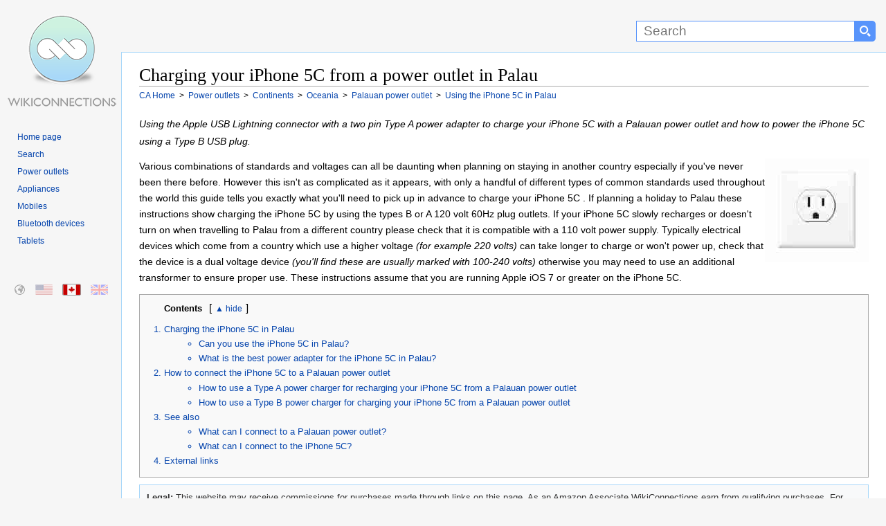

--- FILE ---
content_type: text/html
request_url: https://en-ca.wikiconnections.org/power-supplies/continents/ocenia/how-to-connect-a-palauan-power-supply-to-the-iphone-5c
body_size: 15362
content:
<!DOCTYPE html>
<html lang="en">
<head>
<meta charset="utf-8" />
<meta name="viewport" content="width=device-width, initial-scale=1.0" />
<title>Charging the iPhone 5C in Palau - CA</title>
<script>(function(w,d,s,l,i){w[l]=w[l]||[];w[l].push({'gtm.start':
new Date().getTime(),event:'gtm.js'});var f=d.getElementsByTagName(s)[0],
j=d.createElement(s),dl=l!='dataLayer'?'&l='+l:'';j.async=true;j.src=
'https://www.googletagmanager.com/gtm.js?id='+i+dl;f.parentNode.insertBefore(j,f);
})(window,document,'script','dataLayer','GTM-T2JCRM');</script>
<style type="text/css">html{height:100%;scroll-behavior:smooth}P{line-height:1.9em}.clear{clear:both}img{transition:all .2s ease-in}body{margin:0;padding:0;text-align:center;height:100%;min-height:100%}.layout #container{width:100%;margin:0 auto;border:0;text-align:left;height:100%}.layout #banner{height:75px;padding:0}.layout #banner .desktop{display:block;width:175px;height:75px;margin:0}#searchForm{float:right;margin:0;padding:0;height:75px;display:inline-block;white-space:nowrap}#s{margin-top:30px;width:300px;height:20px;padding:4px 4px 4px 10px;border:1px solid #5894fb;font-family:arial,sans-serif;font-size:19px;border-radius:0}#searchForm select{margin:30px 0 0 0;height:30px;border:1px solid #5894fb;font-family:arial,sans-serif;background-color:#5894fb;color:#fff;padding:3px 5px 0 5px}#searchForm input[type=submit]{float:right;margin:30px 15px 0 0;width:30px;height:30px;border:none;display:inline-block;background:url([data-uri]) center no-repeat #5894fb;background-size:16px 16px;border-top-right-radius:5px;border-bottom-right-radius:5px;border-top-left-radius:0;border-bottom-left-radius:0}#homeicon{display:none}.layout #sidebar{float:left;width:175px;padding:0}.layout #sidebar .desktop{display:block;width:175px;height:90px}A.mobile{display:none}.layout #content{margin:0 0 0 175px;padding:5px 25px 25px 25px;border-top:1px solid #a7d7f9;border-left:1px solid #a7d7f9;border-bottom:1px solid #a7d7f9}.layout #footer{padding:5px 25px 5px 200px}.layout #footer p{margin:0;padding:10px 0}.layout #footer a{text-decoration:none;margin-right:10px}.layout #footer a:first-child{color:#000}.layout #footer a:hover{text-decoration:underline}.clearfloat{clear:both;height:0;font-size:1px;line-height:0}body,html{font:100% sans-serif;background:#f6f6f6;color:#000}.layout #container{background:url(/images/site/WikiConnections.png) 10px 20px no-repeat;background-size:160px 137px}.layout #content{background:#fff}.layout #footer{background:#f6f6f6}h1,h1 A,h2,h2 A,h3,h3 A,h4,h4 A,h5,h5 A,h6,h6 A{font-family:"Linux Libertine",Georgia,Times,serif;color:#000;font-weight:400;margin:0;overflow:hidden;padding-top:.5em;padding-bottom:0;text-decoration:none}h1,h2,h3,h4,h5,h6{border-bottom:1px solid #aaa}h1{font-size:1.6em;line-height:1.2em}h2{font-size:135%;position:relative;line-height:1.5em;margin-bottom:4px;display:block;margin-top:0}h3.sub{border:none;font:0.85em sans-serif;color:#000;font-weight:700;line-height:1.7em;margin-top:20px}#category h3,.filter h3,.results h3,h2.sub,section h3{border:none;font:18px sans-serif;color:#333;font-weight:700;line-height:1.3em;padding:3px 0 3px 0}h2.sub,section h3{margin-top:30px}#category{margin-top:10px}#category h3{border-bottom:1px solid #ccc;margin:0 0 5px 5px}section h3.first{margin-top:5px}.group h3{font-size:1.1em}.group h4{border:none;font:90% sans-serif;font-weight:700}section#abroad{margin-top:10px}#content p{margin:0 0 .9em 0;line-height:1.9em;font-size:.85em}#introduction{min-height:150px}#introduction IMG{margin:0 0 5px 5px;float:right;width:150px;height:150px}#introduction p{padding-right:15px;line-height:1.7em}#introduction p SUP{line-height:1.7em}#content OL,#content UL{margin:.4em 0 .5em 0;line-height:1.9em;font-size:.85em}#content UL LI{line-height:1.9em}.caps LI::first-letter{text-transform:uppercase}#content UL UL{font-size:100%}#navigation{margin:20px 15px 0 0;line-height:12px}#navigation UL{margin:0 0 50px 0;padding-left:25px}#navigation UL LI{list-style-image:none;list-style-type:none;margin:0;padding:0;word-wrap:break-word;line-height:1.5em}#navigation A,#navigation P{width:100%;text-decoration:none;color:#0645ad;font-size:.75em;height:auto}#navigation A:hover{text-decoration:underline}#breadcrumbs{margin-top:3px;margin-bottom:20px}#breadcrumbs DIV{display:inline;font-size:.75em;line-height:1.5em}#breadcrumbs DIV A{color:#0645ad;text-decoration:none}#breadcrumbs DIV A:hover{text-decoration:underline}#toc{display:block;border:1px solid #aaa;background-color:#f9f9f9;padding:10px 10px 10px 10px;font-size:95%;margin:0 0 5px 0}#toc strong{color:#000;font-weight:700;margin:5px 10px 0 25px;overflow:hidden;font-size:.85em}#toc OL{padding-left:0;color:#0645ad;margin:15px 0 0 0;height:auto}#toc OL LI,#toc UL{margin-left:25px;padding-left:0;line-height:1.3em!important;margin-bottom:5px;font-size:1em}#toc OL LI A{text-decoration:none;color:#0645ad}#toc OL LI A:hover{text-decoration:underline}#toc.columns ol{height:auto;column-count:2;column-gap:5px;column-rule-width:1px;column-rule-style:solid;column-rule-color:#ddd;column-fill:balance;font-size:.85em}#toc.columns ol li{break-inside:avoid;font-weight:700;-webkit-margin-bottom-collapse:separate;-margin-bottom-collapse:separate}#toc.columns ol li ul li{font-weight:400}#toc.columns ol li ul{margin-left:5px;margin-bottom:15px;list-style:disc}#toc .compatibility LI A{line-height:1.8em;white-space:nowrap}@media only screen and (max-width :900px){#toc.columns ol li ul{margin-top:15px}}@media only screen and (min-width :768px){#toc.columns ol{column-count:2}}@media only screen and (min-width :1600px){#toc.columns ol{column-count:3}}@media only screen and (min-width :2200px){#toc.columns ol{column-count:4}}@media only screen and (min-width :2800px){#toc.columns ol{column-count:5}}#footer{font-size:.7em;line-height:1.5em}#content IMG{margin:0;cursor:help}.large{width:98%;max-width:640px;max-height:360px;height:auto;margin-bottom:25px}.thumbnail{display:inline-block;float:right;border:1px solid #999;padding:5px 5px 0 5px;margin:10px 0 10px 10px;background-color:#f9f9f9!important;-webkit-column-break-inside:avoid;page-break-inside:avoid;break-inside:avoid-column;display:table;text-align:center}.thumbnail figcaption,.thumbnail figure{margin:0;padding:0}.thumbnail img{border:1px solid #999}.thumbnail figcaption p{font-size:.75em!important;color:#333;clear:both;padding:0!important;margin:0!important}.thumbnail a{text-decoration:none}.group .thumbnail{margin:3px 0 5px 10px!important}@media only screen and (max-width :550px){.group .thumbnail{display:block;clear:both!important;float:left;width:95%;margin:10px 15px 10px 0!important}.group .thumbnail+h3{clear:both}.thumbnail IMG{width:100%;max-width:100%;height:auto}}Map area,img.Map{outline:0;clear:none}#content .youtube{margin:15px 0 3px 0}@media only screen and (min-width :900px){#also{overflow:hidden}#also li{line-height:1.5em;float:left;display:list-item;width:50%}}@media only screen and (min-width :1280px){#also li{width:33.33%}}@media only screen and (min-width :1400px){#also li{width:25%}}@media only screen and (min-width :300px){ul.country{height:auto;column-count:2;column-gap:35px;column-fill:balance;text-align:inherit;line-height:5em}ul.country li{list-style:square;margin-bottom:6px}}@media only screen and (min-width :600px){ul.country{column-count:3}}@media only screen and (min-width :1280px){ul.country{column-count:4}}@media only screen and (min-width :1600px){ul.country{column-count:5}}@media only screen and (min-width :2200px){ul.country{column-count:6}}@media only screen and (min-width :2800px){ul.country{column-count:7}}.external{white-space:nowrap}A.cite{text-decoration:none;font-size:.8em;vertical-align:super}A.cite:hover{text-decoration:underline}#external{column-count:2;column-gap:60px;column-fill:balance}#external LI A{padding-right:14px;margin-right:3px;background:url(/images/site/external.png) right top no-repeat;background-size:10px 10px;line-height:1.1em}#navbox{width:100%;border:1px solid #aaa;margin-top:20px;padding:1px}#navbox THEAD TR TD{background-color:#ccf!important;font-size:.85em!important;vertical-align:middle;text-align:center;color:#0645ad!important}#navbox TR TD{padding:10px;vertical-align:top;background-color:#f7f7f7;color:#252525}#navbox TR TD:first-child{background-color:#ddf;color:#252525;font-weight:700;vertical-align:middle;font-size:.75em}#navbox A{text-decoration:none;color:#3d6ebf}#navbox A:hover{text-decoration:underline}#navbox A:visited{color:#0645ad}#navbox UL{display:inline;list-style-type:disc;margin:0;padding:0;font-size:.75em}#navbox UL LI{display:inline;margin-right:3px;float:left}#navbox UL LI:after{content:" \00B7"}#navbox UL LI:last-child:after{content:none!important}#category UL.grid{margin:0;padding:5px 0 0 0}#category UL.grid LI{margin:0 5px 0 0;width:140px;height:175px;display:inline-block;text-align:center;vertical-align:top;line-height:1.4em}#category UL.grid LI A{display:block;width:100%;text-align:center;text-decoration:none;color:#3d6ebf;font-weight:700}#category UL.grid LI A:hover{text-decoration:underline}#category UL.grid LI A IMG{margin-left:22px;display:block;clear:both;-webkit-transition:all .5s;transition:all .5s;opacity:1}#category UL.grid LI A:hover IMG{opacity:.5}.email:after{content:"@wikiconnections.org"}.warning-container{display:block;padding-right:180px}.warning{border:1px solid #000;padding:10px;background-color:#ffe6f2;display:block;line-height:2em!important;margin:20px 0 20px 0;font-size:.9em}@media only screen and (max-width :780px){.layout #container{background:0 0}.layout #banner .desktop{display:none}#sidebar{display:block;width:100%!important;position:absolute;left:0;top:45px;background-color:#f9f9f9;height:60px;border-bottom:1px solid #a7d7f9;text-align:center;padding:0!important;margin:0!important}#banner{display:block;width:100%;position:fixed;top:0;z-index:1;background:#333;height:44px!important;border-bottom:1px solid #a7d7f9}#homeicon{display:inline-block;float:left;margin:7px 10px 0 7px;width:40px;height:30px;background:url([data-uri]) center no-repeat #5894fb;background-size:16px 16px;border-radius:5px}#searchForm{padding:0;margin:0;width:100%;height:auto;display:block;text-align:right}#s{margin:7px 0 0 0;width:45%;border-top-right-radius:0;border-bottom-right-radius:0;border-top-left-radius:5px;border-bottom-left-radius:5px}#searchForm select{display:none}#searchForm input[type=submit]{margin:7px 7px 0 0;float:right;width:40px}A.desktop{display:none}#logostrip{display:none!important}.external{white-space:inherit}#sidebar A.mobile{display:inline-block;background-image:url(/images/site/WikiConnections_Logo.png);background-size:263px 50px;background-repeat:no-repeat;background-position:left;margin:4px 2px 0 2px;width:263px;height:50px;white-space:nowrap}figcaption{text-align:center}figcaption P{font-size:1em}h1{font-size:1.3em;line-height:1.4em;margin-top:50px;padding:5px 0 5px 0;clear:both}h2,h3,h4,h5,h6{font-size:1.1em;line-height:1.5em}#breadcrumbs{margin-bottom:0;line-height:1.8em}#breadcrumbs DIV{margin:0 10px 3px 0}h1 A,h2 A,h3 A,h4 A,h5 A,h6 A{border:none}h2{font-size:1.2em;padding-bottom:10px;margin-top:20px}#navigation UL{display:none}.desktop{display:none}.layout #content{margin:50px 0 0 0;padding:10px;border:none}.top:after{margin-top:0}P{line-height:2em!important}#content{clear:both}#also LI,#content section LI,#external LI{margin-bottom:13px!important;line-height:2em}.layout #footer{padding:10px;border-top:1px solid #a7d7f9;text-align:center}#introduction IMG{margin:0;width:100px;height:100px}.warning-container{padding-right:120px}#external{display:list-item}#external LI A{display:inline-block;max-width:95%;background:0 0;padding-right:0;margin-right:0}#toc OL LI UL{display:none}#toc OL LI{margin-bottom:16px}#navbox tr td:last-child{line-height:2.4em}#navbox ul li{margin:0 18px 12px 0}}@media only screen and (max-width :480px){img.Map{width:100%}.warning-container{clear:both;padding:0}#introduction IMG{width:100px;height:100px;float:right}#s{width:45%}}.hide{display:none}.cta{text-align:center;padding:15px 50px 30px 50px;max-width:540px}.cta a{border:none;display:inline-block;padding:12px 50px 12px 18px;text-decoration:none;font-weight:700;color:#fff;font-size:1em;cursor:pointer;border-radius:7px;background:url(/images/site/arrow.png) center right no-repeat;background-size:35px 21px;transition:all .2s;box-shadow:0 5px #aaa;background-color:#dbb045}.cta a:hover{background-color:#f0c14b;box-shadow:0 3px #999}.cta a:active{box-shadow:0 3px #999;transform:translateY(2px)}.group{display:block;height:auto;margin:25px 0 15px 0;padding:10px;clear:both}.clearboth{clear:both}#connections{clear:both}.groupcolumn{column-count:2;column-gap:40px;column-rule-width:1px;column-rule-style:solid;column-fill:balance}@media only screen and (max-width :1280px){.groupcolumn{column-count:1!important}#external{column-count:1}}.group OL,.group section{break-inside:avoid;-webkit-margin-bottom-collapse:separate;-margin-bottom-collapse:separate;clear:both}.group section{padding-left:5px}.groupcolumn section:last-of-type{margin-bottom:50px}.group H2,.group H2 A{-webkit-column-span:all;column-span:all;font:1em sans-serif;color:#333;font-size:1.2em;font-weight:700;line-height:1.3em;margin:0 0 20px 0;padding:5px}.t0{border:1px solid #cedff2}.t0 h2{background-color:#cedff2;border:1px solid #a3b0bf}.t1{background-color:#f5faff;column-rule-color:#cedff2;border:1px solid #cedff2}.t1 h2{background-color:#cedff2;border:1px solid #a3b0bf}.t1 .thumbnail{border:1px solid #cedff2}.t1 .cta a{background-color:#848e9b}.t1 .cta a:hover{background-color:#96a3b1}.t1 .comp{border:none}.t1 .comp th:nth-child(1n+2){background-color:#848e9b;color:#fff}.t1 .comp td:first-child{background-color:#cedff2}.t1 .comp tr:hover td:nth-child(1n+2){background-color:#dfe6ef}.t2{background-color:#eef;column-rule-color:#c6c6ff;border:1px solid #c6c6ff}.t2 h2{background-color:#c6c6ff;border:1px solid #8282ff}.t2 .thumbnail{border:1px solid #c6c6ff}.t2 .cta a{background-color:#9191ba}.t2 .cta a:hover{background-color:#a3a3d1}.t2 .comp{border:none}.t2 .comp th:nth-child(1n+2){background-color:#9191ba;color:#fff}.t2 .comp td:first-child{background-color:#c6c6ff}.t2 .comp tr:hover td:nth-child(1n+2){background-color:#e6e6fb}.t3{background-color:#faf5ff;column-rule-color:#ddcef2;border:1px solid #ddcef2}.t3 h2{background-color:#ddcef2;border:1px solid #a3b0bf}.t3 .thumbnail{border:1px solid #ddcef2}.t3 .cta a{background-color:#8d849b}.t3 .cta a:hover{background-color:#a196b1}.t3 .comp{border:none}.t3 .comp th:nth-child(1n+2){background-color:#8d849b;color:#fff}.t3 .comp td:first-child{background-color:#ddcef2}.t3 .comp tr:hover td:nth-child(1n+2){background-color:#ede9f4}.t4{background-color:#f8f9fa;column-rule-color:#b0c4de;border:1px solid #b0c4de}.t4 h2{background-color:#b0c4de;border:1px solid #a2a9b1}.t4 .thumbnail{border:1px solid #b0c4de}.t4 .cta a{background-color:#606b7a}.t4 .cta a:hover{background-color:#717d8e}.t4 .comp{border:none}.t4 .comp th:nth-child(1n+2){background-color:#606b7a;color:#fff}.t4 .comp td:first-child{background-color:#b0c4de}.t4 .comp tr:hover td:nth-child(1n+2){background-color:#e2ebf8}.t5{background-color:#fdfbf6;column-rule-color:#efe7cf;border:1px solid #efe7cf}.t5 h2{background-color:#efe7cf;border:1px solid #d6c485}.t5 .thumbnail{border:1px solid #efe7cf}.t5 .cta a{background-color:#897d55}.t5 .cta a:hover{background-color:#9e9473}.t5 .comp{border:none}.t5 .comp th:nth-child(1n+2){background-color:#897d55;color:#fff}.t5 .comp td:first-child{background-color:#efe7cf}.t5 .comp tr:hover td:nth-child(1n+2){background-color:#f9f5ec}.t6{background-color:#faf4f1;column-rule-color:#e4c0b1;border:1px solid #e4c0b1}.t6 h2{background-color:#e4c0b1;border:1px solid #cf8d72}.t6 .thumbnail{border:1px solid #e4c0b1}.t6 .cta a{background-color:#a68c81}.t6 .cta a:hover{background-color:#bb9e91}.t6 .comp{border:none}.t6 .comp th:nth-child(1n+2){background-color:#a68c81;color:#fff}.t6 .comp td:first-child{background-color:#e4c0b1}.t6 .comp tr:hover td:nth-child(1n+2){background-color:#f5eeea}.t7{background-color:#fdf8f9;column-rule-color:#f0b9c8;border:1px solid #f4ccd7}.t7 h2{background-color:#f0b9c8;border:1px solid #f4ccd7}.t7 .thumbnail{border:1px solid #f4ccd7}.t7 .cta a{background-color:#c598a4}.t7 .cta a:hover{background-color:#dba9b6}.t7 .comp{border:none}.t7 .comp th:nth-child(1n+2){background-color:#c598a4;color:#fff}.t7 .comp td:first-child{background-color:#e4a4b5}.t7 .comp tr:hover td:nth-child(1n+2){background-color:#f8f2f4}.t8{background-color:#f9fcfa;column-rule-color:#c9decb;border:1px solid #c9decb}.t8 h2{background-color:#c9decb;border:1px solid #80b584}.t8 .thumbnail{border:1px solid #c9decb}.t8 .cta a{background-color:#808e82}.t8 .cta a:hover{background-color:#93a294}.t8 .comp{border:none}.t8 .comp th:nth-child(1n+2){background-color:#808e82;color:#fff}.t8 .comp td:first-child{background-color:#c9decb}.t8 .comp tr:hover td:nth-child(1n+2){background-color:#e9f3ea}.t9{background-color:#f5fffa;column-rule-color:#cef2e0;border:1px solid #cef2e0}.t9 h2{background-color:#c3d4cc;border:1px solid #a3bfb1}.t9 .thumbnail{border:1px solid #cef2e0}.t9 .cta a{background-color:#71847b}.t9 .cta a:hover{background-color:#849b8f}.t9 .comp{border:none}.t9 .comp th:nth-child(1n+2){background-color:#71847b;color:#fff}.t9 .comp td:first-child{background-color:#c3d4cc}.t9 .comp tr:hover td:nth-child(1n+2){background-color:#e9f8f0}:target,:target~DIV,:target~H3,:target~H4,:target~OL,:target~P,:target~SPAN,:target~UL{animation:highlight;animation-duration:3s;animation-timing-function:ease-in;animation-fill-mode:forwards;animation-delay:.2s;box-shadow:0 0 0 rgba(243,243,21,0)}@keyframes highlight{0%{background-color:initial;box-shadow:0 0 0 rgba(243,243,21,0)}10%{background:#f3f315;box-shadow:0 0 20px #f3f315}100%{background:initial;box-shadow:0 0 0 rgba(243,243,21,0)}}#regional{position:relative}#regional li{margin:0;padding:0;list-style:none;position:absolute;top:0}#regional a,#regional li{background-repeat:no-repeat;height:15px;display:block;width:25px;opacity:.3;transition:all .2s;border:1px solid #f6f6f6;border-radius:2px}#regional li:hover{opacity:1;outline:0;border-color:#a7d7f9;box-shadow:0 0 3px #a7d7f9}.active-region{opacity:1!important;border:1px solid #999!important}#regional-default{left:15px;background:url(/images/site/regions.png) 0 0}#regional-en-us{left:50px;background:url(/images/site/regions.png) -26px 0}#regional-en-ca{left:90px;background:url(/images/site/regions.png) -51px 0}#regional-en-gb{left:130px;background:url(/images/site/regions.png) -76px 0}#switch{position:absolute!important;appearance:none;display:none;clip:rect(0,0,0,0);height:1px;width:1px;border:0;overflow:hidden}#switch+label{font-size:.8em;color:#0645ad;display:inline-block;width:4em;text-align:center;user-select:none}#switch+label:hover{text-decoration:underline;cursor:pointer}#switch+label:after{content:" hide"}#switch:checked+label:after{content:"show"}#switch:checked~OL{display:none}#switch+label:before{content:"\25b2"}#switch:checked+label:before{content:"\25bc"}.comp{table-layout:fixed;width:100%;font-size:.85em;margin:15px 0 15px 0;border:2px solid #cedff2}.comp th{vertical-align:bottom;padding:15px 5px 15px 5px;text-align:center}.comp th a{color:#000}.comp th:nth-child(1n+2){background-color:#cedff2}.comp td:first-child{padding:10px;text-align:right;font-weight:700}.comp td:first-child a{color:#000}.comp td:first-child{background-color:#cee8f2}.comp .w{background-color:#fff!important;text-align:center!important}.comp tr:nth-child(2n+3) td:nth-child(1n+2){background-color:#fff}.comp tr:nth-child(2n+2) td:nth-child(1n+2){background-color:#eee}.comp tr:hover td:nth-child(1n+2){background-color:#e1eff0}.comp td{padding:5px;margin:0;text-align:center;word-wrap:break-word;min-width:100px;color:#000}.comp td a{color:#000}.comp td:first-child a,.comp th a{text-decoration:none}.comp a::first-letter,.comp td::first-letter,.comp th::first-letter{text-transform:capitalize}.comp .s{font-weight:700}.comp .cta{padding:10px 2px 16px 2px}.comp .cta a{padding:12px 40px 12px 10px;color:#fff}.comp td a img,.comp th a img{clear:both;margin-top:5px;width:100%;max-width:100px;height:auto}.comp sup{margin-left:10px}.comp td:first-child sup{display:block;clear:both;margin:12px 0 12px 0}@media only screen and (max-width :1200px){.comp{display:block;overflow-x:auto;width:100%}.comp::before{line-height:40px;padding-left:25px;content:"Scroll or rotate device to view comparison table";color:#777;background:url(/images/site/swipe.png) top left no-repeat;background-size:21px 16px}.comp td{padding:1px}.comp .cta{padding:15px 1px 25px 1px}.comp .cta a{padding:8px 16px 8px 16px;background-image:none}}.comp .l{font-size:5em;line-height:.6em;margin:0}.cred{color:#eb0003}.cgrey{color:#666}.csilver{color:#999}.cgold{color:#c9b18b}.cpurple{color:#6d00a4}.disclaimer{display:block;background-color:#f9f9f9;padding:10px 10px 10px 10px;border:1px solid #a7d7f9;font-size:.8em;margin:10px 0 0 0;background:#f8f9fa;color:#333;visibility:hidden}</style><meta name="description" content="Which is the best portable travel charger you should buy to charge the iPhone 5C when visiting Palau." />
<link rel="canonical" href="https://en-ca.wikiconnections.org/power-supplies/continents/ocenia/how-to-connect-a-palauan-power-supply-to-the-iphone-5c" />
<link rel="alternate" href="https://www.wikiconnections.org/power-supplies/continents/ocenia/how-to-connect-a-palauan-power-supply-to-the-iphone-5c" hreflang="x-default" />
<link rel="alternate" href="https://en-us.wikiconnections.org/power-supplies/continents/ocenia/how-to-connect-a-palauan-power-supply-to-the-iphone-5c" hreflang="en-us" />
<link rel="alternate" href="https://en-ca.wikiconnections.org/power-supplies/continents/ocenia/how-to-connect-a-palauan-power-supply-to-the-iphone-5c" hreflang="en-ca" />
<link rel="alternate" href="https://en-gb.wikiconnections.org/power-supplies/continents/ocenia/how-to-connect-a-palauan-power-supply-to-the-iphone-5c" hreflang="en-gb" />   
<meta name="robots" content="index, follow" />
<meta name="copyright" content="2025 WikiConnections.org" />
<link rel="icon" type="image/png" sizes="32x32" href="/images/icons/favicon-32x32.png">
<link rel="icon" type="image/png" sizes="16x16" href="/images/icons/favicon-16x16.png">
<link rel="shortcut icon" href="/images/icons/favicon.ico">
<link rel="apple-touch-icon" sizes="180x180" href="/images/icons/apple-touch-icon.png">
<link rel="manifest" href="/images/icons/site.webmanifest">
<link rel="mask-icon" href="/images/icons/safari-pinned-tab.svg" color="#5bbad5">
<meta name="msapplication-TileColor" content="#00aba9">
<meta name="msapplication-TileImage" content="/images/icons/mstile-144x144.png">
<meta name="msapplication-config" content="/images/icons/browserconfig.xml">
<meta name="theme-color" content="#ffffff">
</head>
<body class="layout">
<noscript><iframe src="https://www.googletagmanager.com/ns.html?id=GTM-T2JCRM"
    height="0" width="0" style="display:none;visibility:hidden"></iframe></noscript>
<div id="container">
    <div id="banner" role="banner">
        <form method="get" action="/search/" id="searchForm">
        <a href="/" title="Homepage" id="homeicon" rel="nofollow"></a>
        <input type="text" name="s" id="s"  size="50" maxlength="100" placeholder="Search" label="Search" aria-label="Search"><input type="submit" value="" name="Search" aria-label="Search button">
        </form>
        <a href="/" title="WikiConnections" class="desktop"></a>
    </div>
    <div id="sidebar"><a href="/" title="WikiConnections" class="desktop" id="logostrip" rel="nofollow"></a><a href="/" title="WikiConnections" class="mobile" rel="nofollow"></a>
        <div id="navigation" role="navigation">
            <ul>
                <li><a href="/" title="WikiConnections">Home page</a></li>
                <li><a href="/search/" title="Search" rel="nofollow">Search</a></li>                
                <li><a href="/power-supplies/" title="Power outlets" rel="nofollow">Power outlets</a></li>
                <li><a href="/appliances/" title="Appliances" rel="nofollow">Appliances</a></li>
                <li><a href="/mobiles/" title="Mobiles" rel="nofollow">Mobiles</a></li>
                <li><a href="/bluetooth-devices/" title="Bluetooth devices" rel="nofollow">Bluetooth devices</a></li>
                <li><a href="/tablets/" title="Tablets" rel="nofollow">Tablets</a></li>
            </ul>


            			<ul id="regional">

				<li id="regional-default" class="regional-default"><a href="https://www.wikiconnections.org/power-supplies/continents/ocenia/how-to-connect-a-palauan-power-supply-to-the-iphone-5c" title="Charging the iPhone 5C in Palau - Global"></a></li>

				<li id="regional-en-us" class="regional-en-us"><a href="https://en-us.wikiconnections.org/power-supplies/continents/ocenia/how-to-connect-a-palauan-power-supply-to-the-iphone-5c" title="Charging the iPhone 5C in Palau - US"></a></li>

				<li id="regional-en-ca" class="active-region"><a href="https://en-ca.wikiconnections.org/power-supplies/continents/ocenia/how-to-connect-a-palauan-power-supply-to-the-iphone-5c" title="Charging the iPhone 5C in Palau - Canadian"></a></li>

				<li id="regional-en-gb" class="regional-en-gb"><a href="https://en-gb.wikiconnections.org/power-supplies/continents/ocenia/how-to-connect-a-palauan-power-supply-to-the-iphone-5c" title="Charging the iPhone 5C in Palau - UK"></a></li>

			</ul>
            		</div>
    </div>

<div itemscope itemtype="https://schema.org/Thing"><meta itemprop="name" content="iPhone 5C" /><div itemscope itemtype="https://schema.org/Thing"><meta itemprop="name" content="Palauan power outlet" /><div itemscope itemtype="https://schema.org/PostalAddress"><meta itemprop="addressCountry" content="Palau" /></div>
    
    <div id="content">
        <main role="main" itemscope itemtype="https://schema.org/FAQPage">
            <article role="article">
                <header><h1 role="heading" itemprop="name" aria-level="1">Charging your iPhone 5C from a power outlet in Palau</h1></header>

                <div id="breadcrumbs" role="navigation" vocab="https://schema.org/" typeof="BreadcrumbList">
                            <div property="itemListElement" typeof="ListItem">
                                <a href="/" title="WikiConnections" property="item" typeof="WebPage">
                                    <span property="name">CA Home</span>
                                </a>
                                <meta property="position" content="1">                                
                            </div>
                            <div property="itemListElement" typeof="ListItem">
                                &nbsp;&gt;&nbsp;
                                <a href="/power-supplies/" title="Power outlets" property="item" typeof="WebPage">
                                    <span property="name">Power outlets</span>
                                </a>
                                <meta property="position" content="2">
                            </div>
                            <div property="itemListElement" typeof="ListItem">
                                &nbsp;&gt;&nbsp;
                                <a href="/power-supplies/continents/" title="Continents" property="item" typeof="WebPage">
                                    <span property="name">Continents</span>
                                </a>
                                <meta property="position" content="3">
                            </div>
                            <div property="itemListElement" typeof="ListItem">
                                &nbsp;&gt;&nbsp;
                                <a href="/power-supplies/continents/ocenia/" title="Oceania" property="item" typeof="WebPage">
                                    <span property="name">Oceania</span>
                                </a>
                                <meta property="position" content="4">
                            </div>

    <div property="itemListElement" typeof="ListItem">
        &nbsp;&gt;&nbsp;
        <a href="/power-supplies/continents/ocenia/what-can-i-connect-to-a-palauan-power-supply" title="What can I connect to a Palauan power outlet?" property="item" typeof="WebPage">
            <span property="name">
            Palauan power outlet
            </span>
        </a>
        <meta property="position" content="5">
    </div>
    
    <div property="itemListElement" typeof="ListItem">
        &nbsp;&gt;&nbsp;
        <a href="/power-supplies/continents/ocenia/how-to-connect-a-palauan-power-supply-to-the-iphone-5c" title="How to use the iPhone 5C in Palau" property="item" typeof="WebPage">
            <span property="name">
            Using the iPhone 5C in Palau
            </span>
        </a>
        <meta property="position" content="6">        
    </div>                
                </div>
				<p id='articledescription'><em>Using the Apple USB Lightning connector with a two pin Type A power adapter to charge your iPhone 5C with a Palauan power outlet and how to power the iPhone 5C using a Type B USB plug.</em></p>

                <div id='introduction'><img itemprop='image' src='https://www.wikiconnections.org/images/devices/150x150/palauan-power-supply.jpg' alt='Palauan power outlet' title='Palauan power outlet' width='150' height='150'/>			<p>Various combinations of standards and voltages can all be daunting when planning on staying in another country especially if you've never been there before. However this isn't as complicated as it appears, with only a handful of different types of common standards used throughout the world this guide tells you exactly what you'll need to pick up in advance to charge your iPhone 5C . If planning a holiday to Palau these instructions show charging the iPhone 5C by using the types B or A 120 volt 60Hz plug outlets. If your iPhone 5C slowly recharges or doesn't turn on when travelling to Palau from a different country please check that it is compatible with a 110 volt power supply. Typically electrical devices which come from a country which use a higher voltage <em>(for example 220 volts)</em> can take longer to charge or won't power up, check that the device is a dual voltage device <em>(you'll find these are usually marked with 100-240 volts)</em> otherwise you may need to use an additional transformer to ensure proper use. These instructions assume that you are running Apple iOS 7 or greater on the iPhone 5C.</p>
</div>			<div id="toc"  role="navigation">
			<strong>Contents</strong><input type='checkbox' name='switch' id='switch' />&lbrack;<label for='switch'></label>&rbrack;
				<ol>
			<li><a href="#charging-the-iphone-5c-in-palau">Charging the iPhone 5C in Palau</a><ul>
			<li><a href="#heading-2633">Can you use the iPhone 5C in Palau?</a></li>
			<li><a href="#heading-173">What is the best power adapter for the iPhone 5C in Palau?</a></li>
			</ul></li>					<li><a href='#connections' title='Using the USB Lightning Apple cable with a Type A power adapter to power the iPhone 5C with a Palauan power outlet.'>How to connect the iPhone 5C to a Palauan power outlet</a><ul>
					<li><a href='#how-to-use-a-type-a-power-charger-for-recharging-your-iphone-5c-from-a-palauan-power-outlet' title='Using the USB Lightning Apple cable with a Type A power adapter to power the iPhone 5C with a Palauan power outlet.'>How to use a Type A power charger for recharging your iPhone 5C from a Palauan power outlet</a></li>
					<li><a href='#how-to-use-a-type-b-power-charger-for-charging-your-iphone-5c-from-a-palauan-power-outlet' title='A guide showing how to charge your iPhone 5C from a Palauan power outlet with a Lightning cable and a Type B USB charger.'>How to use a Type B power charger for charging your iPhone 5C from a Palauan power outlet</a></li>
</ul></li>
					<li><a href='#palauan-power-supply-and-iphone-5c-connections' title='What can I connect to a Palauan power outlet and the iPhone 5C?' rel='nofollow'>See also</a>
						<ul><li><a href='/power-supplies/continents/ocenia/what-can-i-connect-to-a-palauan-power-supply' title='What can I connect to a Palauan power outlet?'>What can I connect to a Palauan power outlet?</a></li>
						<li><a href='/mobiles/mobile-phones/apple/what-can-i-connect-to-the-iphone-5c' title='What can I connect to the iPhone 5C?'>What can I connect to the iPhone 5C?</a></li>
</ul></li>
					<li><a href='#palauan-power-supply-and-iphone-5c-links' title='External links for how to connect a Palauan power outlet to the iPhone 5C' rel='nofollow'>External links</a></li>

				</li></ul>
			</div>



<div class='disclaimer'><strong>Legal:</strong> This website may receive commissions for purchases made through links on this page. As an Amazon Associate WikiConnections earn from qualifying purchases. For more details please read the <a href='/about/disclaimer#affiliates' title='Disclaimer' rel='nofollow'>disclaimers</a> page.</div><div>
		<div class="clearboth"></div></div><div ><h2 aria-level="2" id="charging-the-iphone-5c-in-palau">Charging the iPhone 5C in Palau</h2>

                                <section>
                                    <div itemscope itemprop="mainEntity" itemtype="https://schema.org/Question">
                                        <h3 aria-level="3" id="heading-2633" itemprop="name" class="first">Can you use the iPhone 5C in Palau?</h3>
                                        <div itemscope itemprop="acceptedAnswer" itemtype="https://schema.org/Answer">
                                            <div itemprop="text"><p>You can use the iPhone 5C in Palau.</p></div>
                                        </div>
                                        <a itemprop="url" href="https://www.wikiconnections.org/power-supplies/continents/ocenia/how-to-connect-a-palauan-power-supply-to-the-iphone-5c#heading-2633" class="hide" rel="nofollow"></a>
                                        <time datetime="2017-08-04 12-41-59" itemprop="dateModified" content="2017-08-04T12-41-59Z" class="hide">2017-08-04</time>
                                                                                
                                    </div>
									
                                </section>
			<section><h3 aria-level="3" id="heading-173" >What is the best power adapter for the iPhone 5C in Palau?</h3>
				<p>When you are travelling with more than your iPhone 5C  the best international travel charger for Palau to buy is a multiple USB charger which includes compatible plugs like a <a href='https://www.amazon.ca/MINIX-NEO-P3-Charging-Compatible/dp/B09JKJ1QRJ?crid=OH8K4MVNF6FI&dib=eyJ2IjoiMSJ9.t8sigbUBsPlajtuxJ2Gyep8-mwkOOiB4Ul2vm3y4RoZCLq4zvoSt_spu38J71oaBYIMhdMxRRUU-ulbWeukDuVgaoIpZHBLPqVwnJzIGWP8.bR61cqHvNCQ7gHKCXdPnCy5VZcWqP8wgQZ6x0NdswWM&dib_tag=se&keywords=MINIX+100W&qid=1744207814&s=electronics&sprefix=minix+100w%2Celectronics%2C314&sr=1-4&linkCode=ll1&tag=wikiconnectio-20&linkId=5c9faf1d768ed4ca2f816b24ba2fef95&language=en_CA&ref_=as_li_ss_tl' title='Universal multi-device USB wall charger' class='external' rel='nofollow'>4 port USB travel charger</a>. There are two different standards of plug sockets in Palau (B and A) and using a power charger like this will ensure that you are covered for type A. As these chargers are supplied with interchangeable plugs and handle from 100 volts - 240 volts it makes them ideal for multiple countries around the world just by switching the included heads. If your model of iPhone 5C is compatible with <em>Fast Charge</em> then you'll benefit from much quicker charging times by using one of these USB travel chargers, plus additional compatibility with certain power hungry devices. Unlike other travel chargers having a 4 port adapter will allow you to power multiple devices at the same time without needing to pack multiple power chargers on your trip. By only packing a single USB travel charger will help keep the overall weight and size down, making it perfect to store in hand luggage. Because of their versatility these types of power adapters can be used at home so when you're not travelling they can sit under your bedside table charging multiple phones and tablets without needing an additional wall outlet.</p>

<p>For those travelling to Palau we recommend buying a versatile power adapter like this at your preferred electronics retailer - the travel charger illustrated here is the <a href='https://www.amazon.ca/MINIX-NEO-P3-Charging-Compatible/dp/B09JKJ1QRJ?crid=OH8K4MVNF6FI&dib=eyJ2IjoiMSJ9.t8sigbUBsPlajtuxJ2Gyep8-mwkOOiB4Ul2vm3y4RoZCLq4zvoSt_spu38J71oaBYIMhdMxRRUU-ulbWeukDuVgaoIpZHBLPqVwnJzIGWP8.bR61cqHvNCQ7gHKCXdPnCy5VZcWqP8wgQZ6x0NdswWM&dib_tag=se&keywords=MINIX+100W&qid=1744207814&s=electronics&sprefix=minix+100w%2Celectronics%2C314&sr=1-4&linkCode=ll1&tag=wikiconnectio-20&linkId=5c9faf1d768ed4ca2f816b24ba2fef95&language=en_CA&ref_=as_li_ss_tl' title='4 port USB travel charger' class='external' rel='nofollow'>universal multi-device USB wall charger</a> which has been tested successfully with multiple USB devices in numerous different countries around the world on a daily basis.</p><h3>Alternative travel adapter for Palau</h3><p>The <a href='https://www.amazon.ca/MINIX-NEO-P3-Charging-Compatible/dp/B09JKJ1QRJ?crid=OH8K4MVNF6FI&dib=eyJ2IjoiMSJ9.t8sigbUBsPlajtuxJ2Gyep8-mwkOOiB4Ul2vm3y4RoZCLq4zvoSt_spu38J71oaBYIMhdMxRRUU-ulbWeukDuVgaoIpZHBLPqVwnJzIGWP8.bR61cqHvNCQ7gHKCXdPnCy5VZcWqP8wgQZ6x0NdswWM&dib_tag=se&keywords=MINIX+100W&qid=1744207814&s=electronics&sprefix=minix+100w%2Celectronics%2C314&sr=1-4&linkCode=ll1&tag=wikiconnectio-20&linkId=5c9faf1d768ed4ca2f816b24ba2fef95&language=en_CA&ref_=as_li_ss_tl' title='Universal multi-device USB wall charger' class='external' rel='nofollow'>4 port USB travel charger</a> is the most compact option for travellers from any country who only have USB devices such as the iPhone 5C, however for visitors also wishing to use their domestic plugs these power converters provide larger but more versatile solutions. All 3 power strips offer surge protection which can be useful for travellers to counties with unstable power supplies to prevent damage to any connected appliances. These travel converters come with interchangeable type C, I and G plugs which cover Europe, America, Australia, United Kingdom, Japan, China and over 150 countries around the world:</p><ul><li><a href="https://www.amazon.ca/Converter-International-Voltage-Outlets-Electronics/dp/B09WXWL4JW?crid=HS8I72DP5D8T&keywords=BESTEK+Travel+Voltage+Converter&qid=1657298148&sprefix=bestek+travel+voltage+converter%2Caps%2C123&sr=8-3-spons&psc=1&spLa=[base64]%3D&linkCode=ll1&tag=wikiconnectio-20&linkId=9f">BESTEK Portable International Travel Voltage Converter</a> - The BESTEK international travel converter has <strong>4 USB charging ports</strong> with <strong>3 AC power outlets</strong> and is the best selling compact power converter for travellers originating from North America visiting Palau using type B plug sockets.</li><li><a href="https://www.amazon.ca/BESTEK-Universal-Travel-Adapter-Converter/dp/B07QW4N3QR?crid=187BE6PRHBZVS&dib=eyJ2IjoiMSJ9.[base64].UgNzBEDiNxnMZ6FcwcgrrM_A0LoLHU9FxL6SwOesS-k&dib_tag=se&keywords=220V%2Bto%2B110V%2BVoltage%2BConverter%2C%2BTESSAN%2BUniversal%2BTravel%2BAdapter%2Bwith%2B4%2BUSB%2BCharger&qid=1743967873&sprefix=220v%2Bto%2B110v%2Bvoltage%2Bconverter%2C%2Btessan%2Buniversal%2Btravel%2Badapter%2Bwith%2B4%2Busb%2Bcharger%2Caps%2C379&sr=8-7&th=1&linkCode=ll1&tag=wikiconnectio-20&linkId=608c01b1a61fac2034f624d36495c0e9&language=en_CA&ref_=as_li_ss_tl">ORICO Traveling Outlet Surge Protector Power Strip</a> - Also having <strong>4 USB ports</strong> but only <strong>2 AC power outlets</strong> the Orico travel adapter is also aimed at travellers from the US using type B plugs and offers the same set of features as the BESTEK with 1 less AC outlet at almost half price.</li><li><a href="https://www.amazon.ca/BESTEK-Converter-International-Voltage-Including/dp/B0CB66HKP8?crid=3GYTD9PFG3EQE&dib=eyJ2IjoiMSJ9.[base64].gfqAokBtNtDdlXdc9SOTo6EVjQ6FaVq_BiZCzs5SFZ0&dib_tag=se&keywords=BESTEK%2BInternational%2BPower%2BStrip&qid=1743970339&sprefix=bestek%2Binternational%2Bpower%2Bstrip%2Caps%2C337&sr=8-8&th=1&linkCode=ll1&tag=wikiconnectio-20&linkId=f60bde5531a99aa5cbd78c331841fa25&language=en_CA&ref_=as_li_ss_tl">BESTEK International USB Travel Power Strip</a> - This power strip has <strong>2 AC outlets</strong> but offers a generous <strong>5 USB charging ports</strong>. This versatile power strip is compatible with both American plugs and popular plug types <em>A, D,E/F, G, H, I, L and N</em> making it perfect for most travellers from around the world visiting Palau.&nbsp;<a href='#cite-8' rel='nofollow' title='Universal multi-device USB wall charger' class='cite'>[8]</a>&nbsp;<a href='#ad' rel='nofollow' title='Ad disclaimer.' class='cite'>[AD]</a></li></ul><a href='https://www.amazon.ca/MINIX-NEO-P3-Charging-Compatible/dp/B09JKJ1QRJ?crid=OH8K4MVNF6FI&dib=eyJ2IjoiMSJ9.t8sigbUBsPlajtuxJ2Gyep8-mwkOOiB4Ul2vm3y4RoZCLq4zvoSt_spu38J71oaBYIMhdMxRRUU-ulbWeukDuVgaoIpZHBLPqVwnJzIGWP8.bR61cqHvNCQ7gHKCXdPnCy5VZcWqP8wgQZ6x0NdswWM&dib_tag=se&keywords=MINIX+100W&qid=1744207814&s=electronics&sprefix=minix+100w%2Celectronics%2C314&sr=1-4&linkCode=ll1&tag=wikiconnectio-20&linkId=5c9faf1d768ed4ca2f816b24ba2fef95&language=en_CA&ref_=as_li_ss_tl' rel='nofollow'><img src='https://www.wikiconnections.org/images/site/640x360/4-port-usb-travel-adapter-type-a.jpg' width='640' height='360' alt='What is the best power adapter for the iPhone 5C in Palau?' title='4 port usb travel adapter type a' class='large'  loading='lazy'></a>
			</section></div>
<span id="connections"></span>				<section class='clearboth'>
					<h2 id='how-to-use-a-type-a-power-charger-for-recharging-your-iphone-5c-from-a-palauan-power-outlet' role='heading' aria-level='2'>How to use a Type A power charger for recharging your iPhone 5C from a Palauan power outlet</h2>
<p><em>Using the USB Lightning Apple cable with a Type A power adapter to power the iPhone 5C with a Palauan power outlet.</em></p>
					<ol>
<li>In order to supply power to your iPhone 5C from a Palauan power outlet you'll need to buy a <a href='https://www.amazon.ca/Charger-Charging-Chargers-Adapter-iPhone/dp/B0D7M62SRM?dib=eyJ2IjoiMSJ9.[base64].h7akUuTdVrS63rayeXRcRIeWLRfGyUAO8_xjTLqzIl8&dib_tag=se&keywords=Type+A+USB+power+plug+adapter&qid=1730457424&sr=8-5&linkCode=ll1&tag=wikiconnectio-20&linkId=c1ec7adacfc9c7cea820d4c0528c0897&language=en_CA&ref_=as_li_ss_tl' title='With its two-blade, ungrounded design, the Type A USB power plug adapter offers a straightforward way to convert electrical outlets in countries like the United States and Canada into USB ports for easy device charging.' rel='nofollow'>Type A USB power plug adapter</a>&nbsp;<sup title='Palau entry on wikipedia'><a href='#cite-4' rel='nofollow'>[4]</a></sup> and a <a href='https://www.amazon.ca/Apple-Lightning-USB-Cable-1m/dp/B0CX22K9TP?crid=3UNGSX7VAJ60H&dib=eyJ2IjoiMSJ9.NShoijMwzaQ2GziS7sGHQx6nNYf0sLH43cz2jIhMtJ1NdUY9E3r5Qm6zWjWZcIyMI0_y5DxE204G_BdNkCzLkr8brlo_dyPIBDJqX5zh_Y84Go5s1jwfOnq3IN6JM_IiqsSDAdzz6nyCNwBXp4tSvFdlgxVLT8X6Uo9E931VN38.Agxo4D40RN1BA2hCMgrIbHUSFUcUDthwt7GHtwnCDuc&dib_tag=se&keywords=apple+Lightning+to+USB+A+Cable&qid=1730457232&refinements=p_123%3A110955&refresh=1&rnid=119962390011&s=electronics&sprefix=apple+lightning+to+usb+a+cable%2Caps%2C199&sr=1-1&linkCode=ll1&tag=wikiconnectio-20&linkId=6682eb9a0953b2b4e15394cc3ebbcb3e&language=en_CA&ref_=as_li_ss_tl' title='The Apple Lightning cable is a charging and syncing cable for more recent Apple devices and connects compatible iPhones and iPads to a USB port' rel='nofollow'>USB to Apple Lightning cable</a>&nbsp;<sup title='Palau entry on wikipedia'><a href='#cite-5' rel='nofollow'>[5]</a></sup>, Apple should typically include this USB cable with the iPhone 5C.</li>
						<li>Start by inserting the Type A USB power plug adapter into the Palauan power outlet. The wall outlet <em>(sometimes called the <span class='external'><a href='https://www.iec.ch/worldplugs/typeA.htm' title='Type A power outlet' class='external'>Type A power outlet</a>&nbsp;<sup title='Type A power outlet'><a href='#cite-3'>[3]</a></sup></span>)</em> is identified by 2 adjacent slots next to each other for live and neutral blades. </li>
						<li>Then connect the USB end of the Apple power cable into the bottom of the power adapter and the other end into the Lightning connector on the iPhone 5C. You can find the Lightning connector on the iPhone 5C situated at the bottom of the iPhone 5C.</li>
						<li>Turn on the Palauan power outlet.</li>
						<li>The battery icon which appears in the top right corner of the cellphone screen will display a charging icon to indicate that the phone is charging and takes around 60 to 240 minutes to fully recharge.&nbsp;<a href='#ad' rel='nofollow' title='Ad disclaimer.' class='cite'>[AD]</a></li>
					</ol>

					<a href='https://www.wikiconnections.org/images/diagrams/191227/1200x800/d/d37a6a377a169a19b9b0c0e0c/How-to-use-a-Type-A-power-charger-for-recharging-your-iPhone-5C-from-a-Palauan-power-outlet.jpg' title='Diagram of how to use a Type A power charger for recharging your iPhone 5C from a Palauan power outlet'><img src='https://www.wikiconnections.org/images/diagrams/191227/640x360/d/d37a6a377a169a19b9b0c0e0c/How-to-use-a-Type-A-power-charger-for-recharging-your-iPhone-5C-from-a-Palauan-power-outlet.jpg' class='large' itemprop='image' width='640' height='360' alt='How to use a Type A power charger for recharging your iPhone 5C from a Palauan power outlet' loading='lazy'></a>
				</section>


				<section class='clearboth'>
					<h2 id='how-to-use-a-type-b-power-charger-for-charging-your-iphone-5c-from-a-palauan-power-outlet' role='heading' aria-level='2'>How to use a Type B power charger for charging your iPhone 5C from a Palauan power outlet</h2>
<p><em>A guide showing how to charge your iPhone 5C from a Palauan power outlet with a Lightning cable and a Type B USB charger.</em></p>
					<ol>
<li>In order to supply power to the iPhone 5C using a Palauan power outlet you'll need a <a href='https://www.amazon.ca/LENCENT-European-Australia-American-Converter/dp/B08K8T2316?keywords=Type+B+USB+power+adapter&qid=1636194978&sr=8-6&linkCode=ll1&tag=wikiconnectio-20&linkId=91b8b4857d6381b6d9df503b16b5de3e&language=en_CA&ref_=as_li_ss_tl' title='A Type B USB power plug adapter conforms to the NEMA 5-15 specifications, featuring 2 parallel flat blades and an extended grounding pin. Rated at 15A and 125 volts, suitable for use in the United States and Canada for converting domestic outlets to USB.' rel='nofollow'>Type B USB power plug adapter</a>&nbsp;<sup title='Palau entry on wikipedia'><a href='#cite-7' rel='nofollow'>[7]</a></sup> and a <a href='https://www.amazon.ca/Apple-Lightning-USB-Cable-1m/dp/B0CX22K9TP?crid=3UNGSX7VAJ60H&dib=eyJ2IjoiMSJ9.NShoijMwzaQ2GziS7sGHQx6nNYf0sLH43cz2jIhMtJ1NdUY9E3r5Qm6zWjWZcIyMI0_y5DxE204G_BdNkCzLkr8brlo_dyPIBDJqX5zh_Y84Go5s1jwfOnq3IN6JM_IiqsSDAdzz6nyCNwBXp4tSvFdlgxVLT8X6Uo9E931VN38.Agxo4D40RN1BA2hCMgrIbHUSFUcUDthwt7GHtwnCDuc&dib_tag=se&keywords=apple+Lightning+to+USB+A+Cable&qid=1730457232&refinements=p_123%3A110955&refresh=1&rnid=119962390011&s=electronics&sprefix=apple+lightning+to+usb+a+cable%2Caps%2C199&sr=1-1&linkCode=ll1&tag=wikiconnectio-20&linkId=6682eb9a0953b2b4e15394cc3ebbcb3e&language=en_CA&ref_=as_li_ss_tl' title='The Apple Lightning cable is a charging and syncing cable for more recent Apple devices and connects compatible iPhones and iPads to a USB port' rel='nofollow'>USB to Apple Lightning cable</a>&nbsp;<sup title='Palau entry on wikipedia'><a href='#cite-5' rel='nofollow'>[5]</a></sup> <em>(usually included with the device by Apple)</em>.</li>
						<li>Start by taking the Type B USB power plug adapter and plugging it into the wall supply. You can identify the wall outlet by two slots for live and neutral blades with a single semicircle hole below for the longer grounded pin. </li>
						<li>Connect the USB end of the USB to Apple Lightning cable into the USB mains charger and the other end into the Lightning connector on the iPhone 5C. The iPhone 5C Lightning connector can be found at bottom of the iPhone 5C under the home button.</li>
						<li>Turn on the Palauan power outlet.</li>
						<li>The battery icon that you'll find in the top right hand corner of the phone will display a charge icon to indicate that the iPhone is charging, typically taking between 1 - 4 hours to recharge to 100% capacity.&nbsp;<a href='#ad' rel='nofollow' title='Ad disclaimer.' class='cite'>[AD]</a></li>
					</ol>

					<a href='https://www.wikiconnections.org/images/diagrams/191227/1200x800/d/d43a6a377a169b20b9b0c0a0d/How-to-use-a-Type-B-power-charger-for-charging-your-iPhone-5C-from-a-Palauan-power-outlet.jpg' title='Diagram of how to use a Type B power charger for charging your iPhone 5C from a Palauan power outlet'><img src='https://www.wikiconnections.org/images/diagrams/191227/640x360/d/d43a6a377a169b20b9b0c0a0d/How-to-use-a-Type-B-power-charger-for-charging-your-iPhone-5C-from-a-Palauan-power-outlet.jpg' class='large' itemprop='image' width='640' height='360' alt='How to use a Type B power charger for charging your iPhone 5C from a Palauan power outlet' loading='lazy'></a>
				</section>


<div></div>
				<h3 id='palauan-power-supply-and-iphone-5c-connections' role='heading' aria-level='3' class='clearboth'>See also</h3>
					<ul id='also'>
						<li><a href='/power-supplies/continents/ocenia/what-can-i-connect-to-a-palauan-power-supply' title='What can I connect to a Palauan power outlet?'>What can I connect to a Palauan power outlet?</a></li>
						<li><a href='/mobiles/mobile-phones/apple/what-can-i-connect-to-the-iphone-5c' title='What can I connect to the iPhone 5C?'>What can I connect to the iPhone 5C?</a></li>
					</ul>

				<h3 id='palauan-power-supply-and-iphone-5c-links' role='heading' aria-level='3'>External links</h3>
				<p><span id='ad'>We endeavour to ensure that links on this page are periodically checked and correct for suitability. This website may receive commissions for purchases made through links on this page. As an Amazon Associate WikiConnections earn from qualifying purchases. For more details please read the <a href='/about/disclaimer#affiliates' title='Disclaimer' rel='nofollow'>disclaimers</a> page.</span></p>
<style>.disclaimer {visibility:visible;}</style>
					<ol id='external'>
						<li id='cite-1'><a href='https://en.wikipedia.org/wiki/Palau' title='Palau entry on wikipedia'>Wikipedia</a> - Palau entry on wikipedia</li>
						<li id='cite-2'><a href='https://manuals.info.apple.com/MANUALS/1000/MA1565/en_US/iphone_user_guide.pdf' title='official iPhone user guide'>Apple</a> - official iPhone user guide</li>
						<li id='cite-3'><a href='https://www.iec.ch/worldplugs/typeA.htm' title='Type A power outlet'>iec.ch</a> - Type A power outlet</li>
						<li id='cite-4'><a href='https://www.amazon.ca/Charger-Charging-Chargers-Adapter-iPhone/dp/B0D7M62SRM?dib=eyJ2IjoiMSJ9.[base64].h7akUuTdVrS63rayeXRcRIeWLRfGyUAO8_xjTLqzIl8&dib_tag=se&keywords=Type+A+USB+power+plug+adapter&qid=1730457424&sr=8-5&linkCode=ll1&tag=wikiconnectio-20&linkId=c1ec7adacfc9c7cea820d4c0528c0897&language=en_CA&ref_=as_li_ss_tl' title='With its two-blade, ungrounded design, the Type A USB power plug adapter offers a straightforward way to convert electrical outlets in countries like the United States and Canada into USB ports for easy device charging.' rel='nofollow'>Type A USB power plug adapter</a> - With its two-blade, ungrounded design, the Type A USB power plug adapter offers a straightforward way to convert electrical outlets in countries like the United States and Canada into USB ports for easy device charging..</li>
						<li id='cite-5'><a href='https://www.amazon.ca/Apple-Lightning-USB-Cable-1m/dp/B0CX22K9TP?crid=3UNGSX7VAJ60H&dib=eyJ2IjoiMSJ9.NShoijMwzaQ2GziS7sGHQx6nNYf0sLH43cz2jIhMtJ1NdUY9E3r5Qm6zWjWZcIyMI0_y5DxE204G_BdNkCzLkr8brlo_dyPIBDJqX5zh_Y84Go5s1jwfOnq3IN6JM_IiqsSDAdzz6nyCNwBXp4tSvFdlgxVLT8X6Uo9E931VN38.Agxo4D40RN1BA2hCMgrIbHUSFUcUDthwt7GHtwnCDuc&dib_tag=se&keywords=apple+Lightning+to+USB+A+Cable&qid=1730457232&refinements=p_123%3A110955&refresh=1&rnid=119962390011&s=electronics&sprefix=apple+lightning+to+usb+a+cable%2Caps%2C199&sr=1-1&linkCode=ll1&tag=wikiconnectio-20&linkId=6682eb9a0953b2b4e15394cc3ebbcb3e&language=en_CA&ref_=as_li_ss_tl' title='The Apple Lightning cable is a charging and syncing cable for more recent Apple devices and connects compatible iPhones and iPads to a USB port' rel='nofollow'>USB to Apple Lightning cable</a> - The Apple Lightning cable is a charging and syncing cable for more recent Apple devices and connects compatible iPhones and iPads to a USB port.</li>
						<li id='cite-6'><a href='https://www.iec.ch/worldplugs/typeB.htm' title='Type B power outlet'>iec.ch</a> - Type B power outlet</li>
						<li id='cite-7'><a href='https://www.amazon.ca/LENCENT-European-Australia-American-Converter/dp/B08K8T2316?keywords=Type+B+USB+power+adapter&qid=1636194978&sr=8-6&linkCode=ll1&tag=wikiconnectio-20&linkId=91b8b4857d6381b6d9df503b16b5de3e&language=en_CA&ref_=as_li_ss_tl' title='A Type B USB power plug adapter conforms to the NEMA 5-15 specifications, featuring 2 parallel flat blades and an extended grounding pin. Rated at 15A and 125 volts, suitable for use in the United States and Canada for converting domestic outlets to USB.' rel='nofollow'>Type B USB power plug adapter</a> - A Type B USB power plug adapter conforms to the NEMA 5-15 specifications, featuring 2 parallel flat blades and an extended grounding pin. Rated at 15A and 125 volts, suitable for use in the United States and Canada for converting domestic outlets to USB..</li>
						<li id='cite-8'><a href='https://www.amazon.ca/MINIX-NEO-P3-Charging-Compatible/dp/B09JKJ1QRJ?crid=OH8K4MVNF6FI&dib=eyJ2IjoiMSJ9.t8sigbUBsPlajtuxJ2Gyep8-mwkOOiB4Ul2vm3y4RoZCLq4zvoSt_spu38J71oaBYIMhdMxRRUU-ulbWeukDuVgaoIpZHBLPqVwnJzIGWP8.bR61cqHvNCQ7gHKCXdPnCy5VZcWqP8wgQZ6x0NdswWM&dib_tag=se&keywords=MINIX+100W&qid=1744207814&s=electronics&sprefix=minix+100w%2Celectronics%2C314&sr=1-4&linkCode=ll1&tag=wikiconnectio-20&linkId=5c9faf1d768ed4ca2f816b24ba2fef95&language=en_CA&ref_=as_li_ss_tl' title='4 port USB travel charger' rel='nofollow'>Universal multi-device USB wall charger</a> - Designed for international use, universal wall chargers includes interchangeable regional plug heads which supports 100V to 240V voltages, making them ideal for powering USB devices in over 150 countries..</li>
					</ol>

                
            </article>
        </main>



	</div>

</div></div>
	
	
	<br class="clearfloat" />
	<div id="footer" role="contentinfo">
        	<p>&copy; 2023 <a href='/' id='footerHome'>en-ca.wikiconnections.org</a> <a href="/about/" title="About WikiConnections" rel="nofollow">About</a> <a href="/about/#contact" title="Contact WikiConnections" rel="nofollow">Contact</a> <a href="/about/cookies" title="Cookies Policy" rel="nofollow">Cookies</a> <a href="/about/disclaimer" title="Disclaimer" rel="nofollow">Disclaimer</a> <a href="/about/privacy" title="Privacy Policy" rel="nofollow">Privacy</a> <a href="/about/terms" title="Terms of Use" rel="nofollow">Terms</a> <a href="/search/" title="Search WikiConnections" rel="nofollow">Search</a><br>
           <span title='Product prices and availability are accurate as of the date/time indicated and are subject to change. Any price and availability information displayed on Amazon at the time of purchase will apply to the purchase of this product.'>Product availability last checked on Wednesday 9<sup>th</sup> Apr 2025 04:15 UTC</span>, this page was last modified on Wednesday 27<sup>th</sup> Sep 2023 and took <span title='Great Scott!'>1.21 GigaWatts</span> to generate in 0.14 seconds.</p>
	</div>
</div>
</body>
<script type="application/ld+json">
  {
	"@context": "http://schema.org",
	"mainEntityOfPage":{
		"@type":"WebPage",
		"@id":"https://www.wikiconnections.org/power-supplies/continents/ocenia/how-to-connect-a-palauan-power-supply-to-the-iphone-5c"
	},
	"@type": "TechArticle",
	"headline": "Charging the iPhone 5C in Palau",
    "datePublished": "2023-09-27T17:11:43+00:00",
    "dateModified": "2025-04-09T18:02:49+00:00",
		"image": {
	 "@type": "ImageObject",
	  "url": "https://en-ca.wikiconnections.org/images/diagrams/191227/1200x800/d/d37a6a377a169a19b9b0c0e0c/How-to-use-a-Type-A-power-charger-for-recharging-your-iPhone-5C-from-a-Palauan-power-outlet.jpg",
	  "height": 360,
	  "width": 640
	}, 
	"description": "Using the Apple USB Lightning connector with a two pin Type A power adapter to charge your iPhone 5C with a Palauan power outlet and how to power the iPhone 5C using a Type B USB plug.",
	"author": {
		"@type": "Organization",
		"name": "WikiConnections",
		"url": "https://en-ca.wikiconnections.org"		
	},
	"publisher": {
		"@type": "Organization",
		"name": "WikiConnections",
		"url": "https://en-ca.wikiconnections.org",		
		"logo": {
		  "@type": "ImageObject",
		  "url": "https://en-ca.wikiconnections.org/images/site/WikiConnections-AMP.png",
		  "width": 600,
		  "height": 60
		}
	  }
  }
</script>


</html>
